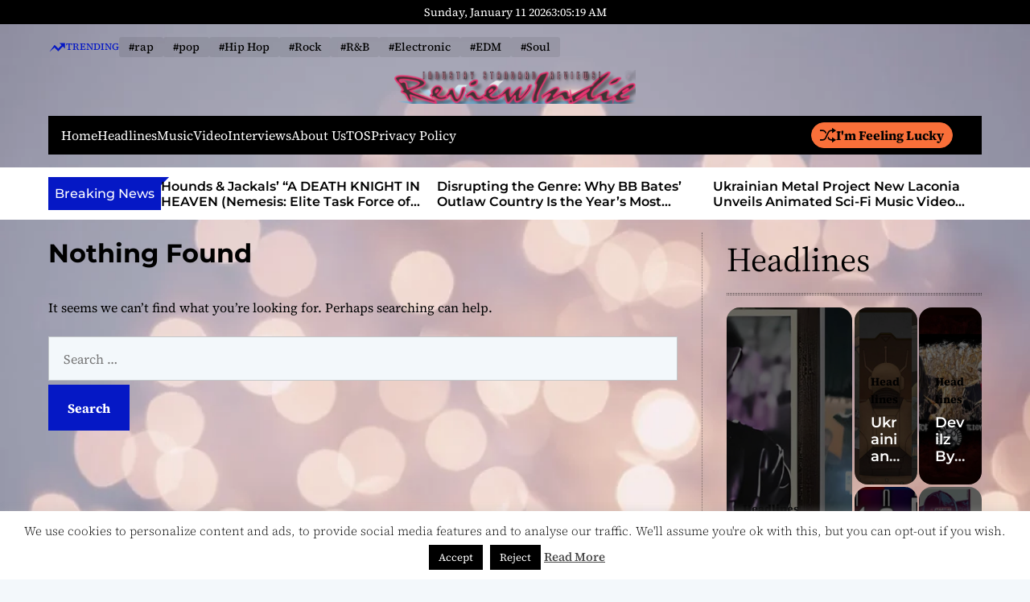

--- FILE ---
content_type: text/html; charset=utf-8
request_url: https://www.google.com/recaptcha/api2/aframe
body_size: 266
content:
<!DOCTYPE HTML><html><head><meta http-equiv="content-type" content="text/html; charset=UTF-8"></head><body><script nonce="K2qN_QIAhWcIJdKYFemsZw">/** Anti-fraud and anti-abuse applications only. See google.com/recaptcha */ try{var clients={'sodar':'https://pagead2.googlesyndication.com/pagead/sodar?'};window.addEventListener("message",function(a){try{if(a.source===window.parent){var b=JSON.parse(a.data);var c=clients[b['id']];if(c){var d=document.createElement('img');d.src=c+b['params']+'&rc='+(localStorage.getItem("rc::a")?sessionStorage.getItem("rc::b"):"");window.document.body.appendChild(d);sessionStorage.setItem("rc::e",parseInt(sessionStorage.getItem("rc::e")||0)+1);localStorage.setItem("rc::h",'1768100717876');}}}catch(b){}});window.parent.postMessage("_grecaptcha_ready", "*");}catch(b){}</script></body></html>